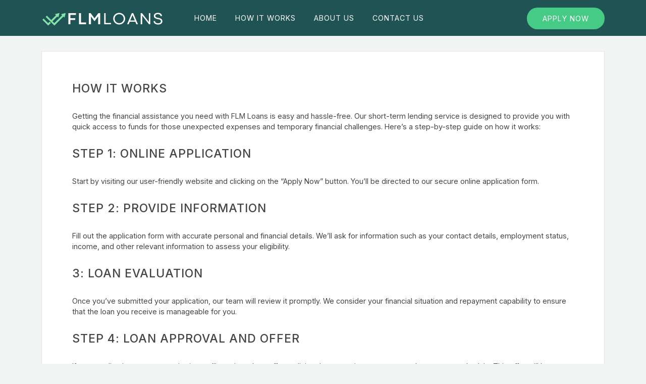

--- FILE ---
content_type: text/css
request_url: https://www.flmloans.co.uk/wp-content/themes/flmloans/style.css?ver=1.0
body_size: 3851
content:
/*
Theme Name: FLM Loans (custom)
Description: FLM Loans custom theme.
Version: 1.0
*/

body {
    font-family: 'Inter', sans-serif;
    font-size: 16px;
    background-color: #f3f4f4;
}

a {
    color: #205353;
}

#header-area {
    background-color: #205353;
}

#header-area a {
    color: #fff;
}

#header-area li {
    font-size: 0.9em;
    margin: 0 20px 0 0;
    text-transform: uppercase;
    letter-spacing: 1px;
}

#logo {
    margin: 5px 0 0 0;
}

#logo img {
    max-width: 250px;
}

.btn-header {
    font-size: 0.9em;
    background-color: #45CB85;
    border-radius: 300px;
    margin: 15px 0 0 0;
    padding: 10px 30px 10px 30px;
    text-transform: uppercase;
    letter-spacing: 1px;
}

#lead-home {
    background-color: #153131;
    padding: 60px 0 60px 0;
    text-align: center;
}

#lead-home a {
    color: #fff;
}

#lead-home h1 {
    font-size: 3.4em;
    font-weight: 700;
    color: #45CB85;
    padding: 0;
    margin: 0 0 15px 0;
}

#lead-home h2 {
    font-size: 1.6em;
    font-weight: 300;
    color: #fff;
    padding: 0;
    margin: 0 0 60px 0;
}

#lead-home h3 {
    font-size: 1.6em;
    font-weight: 600;
    color: #fff;
    padding: 0;
    margin: 0 0 30px 0;
}

.btn-lead-home {
    font-size: 1.2em;
    font-weight: 600;
    background-color: #45CB85;
    border-radius: 300px;
    margin: 0 0 60px 0;
    padding: 20px 60px 20px 60px;
    text-transform: uppercase;
    letter-spacing: 1px;
}

.box-internal {
    font-size: 0.9em;
    color: #444;
    background-color: #fff;
    border: 1px solid #e4e4e4;
    margin: 30px 0 30px 0;
    padding: 30px 60px 60px 60px;
}

.box-internal img {
    width: 180px;
    height: 180px;
}

.box-internal h1 {
    font-size: 1.6em;
    margin: 30px 0 30px 0;
    text-transform: uppercase;
    letter-spacing: 1px;
}

.box-internal h3 {
    font-size: 1.6em;
    margin: 30px 0 30px 0;
    text-transform: uppercase;
    letter-spacing: 1px;
}

#footer-area {
    background-color: #153131;
    color: #fff;
    padding: 60px 0 0 0;
}

#footer-area h3 {
    font-size: 1.4em;
    font-weight: 300;
    margin: 0 0 30px 0;
    text-transform: uppercase;
    letter-spacing: 2px;
}

#footer-area li {
    list-style: none;
}

#footer-area a {
    color: #fff;
    text-decoration: none;
}

#copyright {
    color: #fff;
    text-align: center;
    border-top: 1px solid #244e4e;
    margin: 60px 0 0 0;
    padding: 15px 0 15px 0;
}

.wpcf7-submit {
    color: #fff;
    font-size: 1.4em;
    font-weight: 500;
    background-color: #45CB85;
    border-radius: 5px;
    border: none !important;
    padding: 10px 20px 10px 20px;
}

.wpcf7-text {
    display: block;
    width: 100%;
    height: 54px;
    padding: 10px 15px 10px 15px;
    font-size: 18px;
    background-color: #fff;
    background-image: none;
    border: 1px solid #e4e4e4 !important;
    border-radius: 5px;
    -webkit-box-shadow: none !important;
    box-shadow: none !important;
    -webkit-transition: none !important;
    -o-transition: none !important;
    transition: none !important;    
}

.wpcf7-textarea {
    display: block;
    width: 100%;
    padding: 15px;
    font-size: 18px;
    background-color: #fff;
    background-image: none;
    border: 1px solid #e4e4e4 !important;
    border-radius: 5px;
    -webkit-box-shadow: none !important;
    box-shadow: none !important;
    -webkit-transition: none !important;
    -o-transition: none !important;
    transition: none !important;    
}

.form-group select {
    height: 65px;
    font-weight: 600;
    background-color: #f3f4f3;
    border: none !important;
    border-radius: 5px;
    text-indent: 5px; 
    opacity: 0.8;
}

.form-group option {
}

.form-group input {
    font-weight: 600;
    background-color: #f3f4f3;
    border: none !important;
    border-radius: 5px;
    padding: 35px 20px 31px 15px;
    opacity: 0.8;
}

--- FILE ---
content_type: image/svg+xml
request_url: https://www.flmloans.co.uk/wp-content/themes/flmloans/images/logo.svg
body_size: 4765
content:
<svg xmlns="http://www.w3.org/2000/svg" xmlns:xlink="http://www.w3.org/1999/xlink" width="400" zoomAndPan="magnify" viewBox="0 0 300 60" height="80" preserveAspectRatio="xMidYMid meet" version="1.0"><defs><g/><clipPath id="84601b54a6"><path d="M 2.378906 28 L 23 28 L 23 45.117188 L 2.378906 45.117188 Z M 2.378906 28 " clip-rule="nonzero"/></clipPath><clipPath id="8c4cb64431"><path d="M 10 15.117188 L 57.878906 15.117188 L 57.878906 45.117188 L 10 45.117188 Z M 10 15.117188 " clip-rule="nonzero"/></clipPath></defs><g fill="#ffffff" fill-opacity="1"><g transform="translate(60.922889, 42.080281)"><g><path d="M 8.027344 0 L 8.027344 -10.429688 L 19.550781 -10.429688 L 19.550781 -14.53125 L 8.027344 -14.53125 L 8.027344 -22.207031 L 21.367188 -22.207031 L 21.367188 -26.558594 L 3.164062 -26.558594 L 3.164062 0 Z M 8.027344 0 "/></g></g></g><g fill="#ffffff" fill-opacity="1"><g transform="translate(86.180229, 42.080281)"><g><path d="M 20.019531 0 L 20.019531 -4.355469 L 8.027344 -4.355469 L 8.027344 -26.558594 L 3.164062 -26.558594 L 3.164062 0 Z M 20.019531 0 "/></g></g></g><g fill="#ffffff" fill-opacity="1"><g transform="translate(109.73854, 42.080281)"><g><path d="M 8.027344 0 L 8.027344 -18.808594 L 15.898438 -7.910156 L 17.207031 -7.910156 L 25.15625 -18.769531 L 25.15625 0 L 30.015625 0 L 30.015625 -26.558594 L 25.78125 -26.558594 L 16.5625 -14.179688 L 7.402344 -26.558594 L 3.164062 -26.558594 L 3.164062 0 Z M 8.027344 0 "/></g></g></g><g fill="#ffffff" fill-opacity="1"><g transform="translate(145.675359, 42.080281)"><g><path d="M 19.980469 0 L 19.980469 -3.125 L 7.070312 -3.125 L 7.070312 -26.558594 L 3.613281 -26.558594 L 3.613281 0 Z M 19.980469 0 "/></g></g></g><g fill="#ffffff" fill-opacity="1"><g transform="translate(169.194611, 42.080281)"><g><path d="M 15.761719 0.527344 C 23.613281 0.527344 29.976562 -5.625 29.976562 -13.300781 C 29.976562 -21.035156 23.613281 -27.144531 15.761719 -27.144531 C 7.929688 -27.144531 1.582031 -21.035156 1.582031 -13.300781 C 1.582031 -5.625 7.929688 0.527344 15.761719 0.527344 Z M 15.761719 -2.675781 C 9.84375 -2.675781 5.039062 -7.265625 5.039062 -13.300781 C 5.039062 -19.355469 9.824219 -23.964844 15.761719 -23.964844 C 21.71875 -23.964844 26.519531 -19.355469 26.519531 -13.300781 C 26.519531 -7.265625 21.71875 -2.675781 15.761719 -2.675781 Z M 15.761719 -2.675781 "/></g></g></g><g fill="#ffffff" fill-opacity="1"><g transform="translate(203.513443, 42.080281)"><g><path d="M 26.054688 0 L 14.824219 -26.558594 L 11.503906 -26.558594 L 0.253906 0 L 3.925781 0 L 6.445312 -6.015625 L 19.863281 -6.015625 L 22.382812 0 Z M 13.027344 -21.699219 L 13.144531 -22.148438 L 13.183594 -22.148438 L 13.28125 -21.699219 L 18.632812 -8.945312 L 7.675781 -8.945312 Z M 13.027344 -21.699219 "/></g></g></g><g fill="#ffffff" fill-opacity="1"><g transform="translate(232.578954, 42.080281)"><g><path d="M 22.910156 -5.742188 L 22.890625 -5.742188 L 6.523438 -26.558594 L 3.613281 -26.558594 L 3.613281 0 L 7.070312 0 L 7.070312 -20.761719 L 23.417969 0 L 26.347656 0 L 26.347656 -26.558594 L 22.910156 -26.558594 Z M 22.910156 -5.742188 "/></g></g></g><g fill="#ffffff" fill-opacity="1"><g transform="translate(265.296401, 42.080281)"><g><path d="M 11.894531 0.566406 C 18.417969 0.566406 22.402344 -2.363281 22.402344 -7.34375 C 22.402344 -12.792969 17.460938 -14.414062 13.046875 -15.117188 C 8.28125 -15.761719 5.605469 -16.953125 5.605469 -19.746094 C 5.605469 -21.933594 6.933594 -24.101562 11.738281 -24.101562 C 15.722656 -24.101562 17.871094 -22.226562 17.871094 -19.589844 L 21.347656 -19.589844 C 21.347656 -24.023438 18.027344 -27.144531 11.777344 -27.144531 C 4.863281 -27.144531 2.148438 -23.730469 2.148438 -19.765625 C 2.148438 -14.394531 7.539062 -12.929688 11.972656 -12.1875 C 15.9375 -11.582031 18.90625 -10.46875 18.90625 -7.34375 C 18.90625 -4.0625 16.40625 -2.402344 11.875 -2.402344 C 7.5 -2.402344 4.921875 -4.902344 4.921875 -7.695312 L 1.464844 -7.695312 C 1.464844 -3.671875 4.6875 0.566406 11.894531 0.566406 Z M 11.894531 0.566406 "/></g></g></g><g clip-path="url(#84601b54a6)"><path fill="#84e4a8" d="M 16.175781 39.292969 L 5.324219 28.429688 L 2.40625 31.347656 L 16.175781 45.136719 L 22.449219 38.859375 L 19.53125 35.9375 L 16.175781 39.292969 " fill-opacity="1" fill-rule="nonzero"/></g><g clip-path="url(#8c4cb64431)"><path fill="#84e4a8" d="M 57.851562 15.132812 L 46.863281 18.078125 L 49.425781 20.644531 L 30.796875 39.292969 L 26.402344 34.898438 L 37.722656 23.5625 L 40.285156 26.128906 L 43.230469 15.132812 L 32.242188 18.078125 L 34.804688 20.644531 L 23.488281 31.976562 L 13.054688 21.535156 L 10.136719 24.453125 L 30.796875 45.132812 L 52.34375 23.5625 L 54.90625 26.128906 L 57.851562 15.132812 " fill-opacity="1" fill-rule="nonzero"/></g></svg>

--- FILE ---
content_type: text/javascript
request_url: https://www.flmloans.co.uk/wp-content/themes/flmloans/js/functions.js?ver=1
body_size: 2974
content:
$(function() {

	var $document = $(document);
	var selector = '[data-rangeslider]';
	var $element = $(selector);

	// For ie8 support
	var textContent = ('textContent' in document) ? 'textContent' : 'innerText';

	// Example functionality to demonstrate a value feedback
	function valueOutput(element) {
		var value = element.value;
		var output = element.parentNode.getElementsByTagName('output')[0] || element.parentNode.parentNode.getElementsByTagName('output')[0];
		output[textContent] = value;
	}

	$document.on('input', 'input[type="range"], ' + selector, function(e) {
		valueOutput(e.target);
	});

	// Example functionality to demonstrate disabled functionality
	$document .on('click', '#js-example-disabled button[data-behaviour="toggle"]', function(e) {
		var $inputRange = $(selector, e.target.parentNode);

		if ($inputRange[0].disabled) {
			$inputRange.prop("disabled", false);
		}
		else {
			$inputRange.prop("disabled", true);
		}
		$inputRange.rangeslider('update');
	});

	// Example functionality to demonstrate programmatic value changes
	$document.on('click', '#js-example-change-value button', function(e) {
		var $inputRange = $(selector, e.target.parentNode);
		var value = $('input[type="number"]', e.target.parentNode)[0].value;

		$inputRange.val(value).change();
	});

	// Example functionality to demonstrate programmatic attribute changes
	$document.on('click', '#js-example-change-attributes button', function(e) {
		var $inputRange = $(selector, e.target.parentNode);
		var attributes = {
				min: $('input[name="min"]', e.target.parentNode)[0].value,
				max: $('input[name="max"]', e.target.parentNode)[0].value,
				step: $('input[name="step"]', e.target.parentNode)[0].value
			};

		$inputRange.attr(attributes);
		$inputRange.rangeslider('update', true);
	});

	// Example functionality to demonstrate destroy functionality
	$document
		.on('click', '#js-example-destroy button[data-behaviour="destroy"]', function(e) {
			$(selector, e.target.parentNode).rangeslider('destroy');
		})
		.on('click', '#js-example-destroy button[data-behaviour="initialize"]', function(e) {
			$(selector, e.target.parentNode).rangeslider({ polyfill: false });
		});

	// Example functionality to test initialisation on hidden elements
	$document
		.on('click', '#js-example-hidden button[data-behaviour="toggle"]', function(e) {
			var $container = $(e.target.previousElementSibling);
			$container.toggle();
		});

	// Basic rangeslider initialization
	$element.rangeslider({

		// Deactivate the feature detection
		polyfill: false,

		// Callback function
		onInit: function() {
			valueOutput(this.$element[0]);
		},

		// Callback function
		onSlide: function(position, value) {
			console.log('onSlide');
			console.log('position: ' + position, 'value: ' + value);
		},

		// Callback function
		onSlideEnd: function(position, value) {
			console.log('onSlideEnd');
			console.log('position: ' + position, 'value: ' + value);
		}
	});

});




